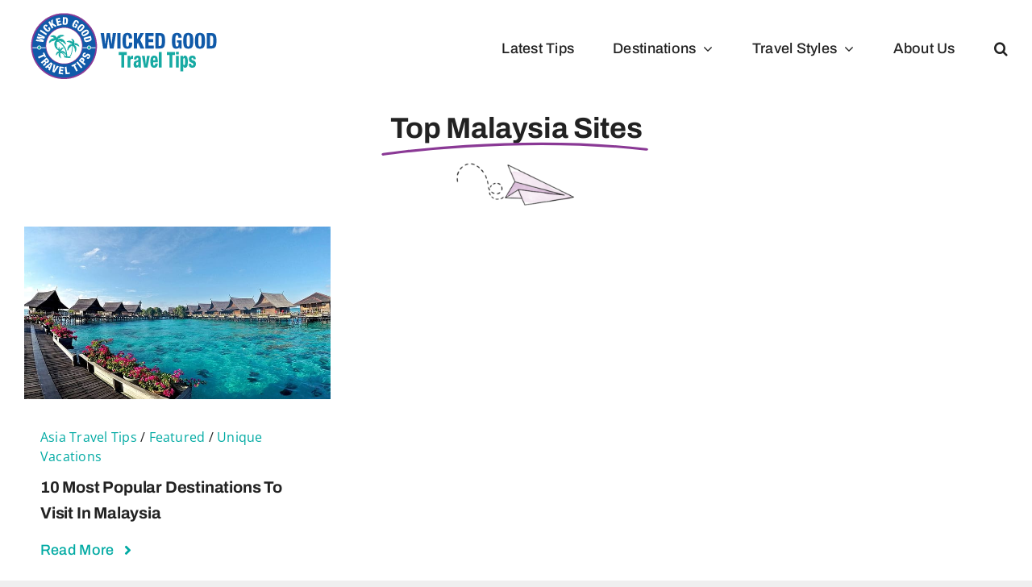

--- FILE ---
content_type: text/html; charset=UTF-8
request_url: https://wickedgoodtraveltips.com/tag/top-malaysia-sites/
body_size: 9936
content:
<!DOCTYPE html>
<html class="avada-html-layout-wide avada-html-header-position-top avada-html-is-archive avada-is-100-percent-template" lang="en" prefix="og: http://ogp.me/ns# fb: http://ogp.me/ns/fb#">
<head>
	<meta http-equiv="X-UA-Compatible" content="IE=edge" />
	<meta http-equiv="Content-Type" content="text/html; charset=utf-8"/>
	<meta name="viewport" content="width=device-width, initial-scale=1" />
	<meta name='robots' content='index, follow, max-image-preview:large, max-snippet:-1, max-video-preview:-1' />
	<style>img:is([sizes="auto" i], [sizes^="auto," i]) { contain-intrinsic-size: 3000px 1500px }</style>
	
	<!-- This site is optimized with the Yoast SEO plugin v26.8 - https://yoast.com/product/yoast-seo-wordpress/ -->
	<title>Top Malaysia Sites Archives | Wicked Good Travel Tips</title>
	<link rel="canonical" href="https://wickedgoodtraveltips.com/tag/top-malaysia-sites/" />
	<meta property="og:locale" content="en_US" />
	<meta property="og:type" content="article" />
	<meta property="og:title" content="Top Malaysia Sites Archives | Wicked Good Travel Tips" />
	<meta property="og:url" content="https://wickedgoodtraveltips.com/tag/top-malaysia-sites/" />
	<meta property="og:site_name" content="Wicked Good Travel Tips" />
	<meta name="twitter:card" content="summary_large_image" />
	<script type="application/ld+json" class="yoast-schema-graph">{"@context":"https://schema.org","@graph":[{"@type":"CollectionPage","@id":"https://wickedgoodtraveltips.com/tag/top-malaysia-sites/","url":"https://wickedgoodtraveltips.com/tag/top-malaysia-sites/","name":"Top Malaysia Sites Archives | Wicked Good Travel Tips","isPartOf":{"@id":"https://wickedgoodtraveltips.com/#website"},"primaryImageOfPage":{"@id":"https://wickedgoodtraveltips.com/tag/top-malaysia-sites/#primaryimage"},"image":{"@id":"https://wickedgoodtraveltips.com/tag/top-malaysia-sites/#primaryimage"},"thumbnailUrl":"https://wickedgoodtraveltips.com/wp-content/uploads/2020/07/sipadan-kapalai-dive-resort-semporna-sabah-malaysia-wallpaper-widescreen-hd-1920×1080-wallpaper-preview.jpg","breadcrumb":{"@id":"https://wickedgoodtraveltips.com/tag/top-malaysia-sites/#breadcrumb"},"inLanguage":"en"},{"@type":"ImageObject","inLanguage":"en","@id":"https://wickedgoodtraveltips.com/tag/top-malaysia-sites/#primaryimage","url":"https://wickedgoodtraveltips.com/wp-content/uploads/2020/07/sipadan-kapalai-dive-resort-semporna-sabah-malaysia-wallpaper-widescreen-hd-1920×1080-wallpaper-preview.jpg","contentUrl":"https://wickedgoodtraveltips.com/wp-content/uploads/2020/07/sipadan-kapalai-dive-resort-semporna-sabah-malaysia-wallpaper-widescreen-hd-1920×1080-wallpaper-preview.jpg","width":728,"height":410,"caption":"Malaysia Popular Destinations"},{"@type":"BreadcrumbList","@id":"https://wickedgoodtraveltips.com/tag/top-malaysia-sites/#breadcrumb","itemListElement":[{"@type":"ListItem","position":1,"name":"Home","item":"https://wickedgoodtraveltips.com/"},{"@type":"ListItem","position":2,"name":"Top Malaysia Sites"}]},{"@type":"WebSite","@id":"https://wickedgoodtraveltips.com/#website","url":"https://wickedgoodtraveltips.com/","name":"Wicked Good Travel Tips","description":"Travel Tips, Unique Vacations, Adventure Travel, travel secrets, money saving travel tips","publisher":{"@id":"https://wickedgoodtraveltips.com/#organization"},"potentialAction":[{"@type":"SearchAction","target":{"@type":"EntryPoint","urlTemplate":"https://wickedgoodtraveltips.com/?s={search_term_string}"},"query-input":{"@type":"PropertyValueSpecification","valueRequired":true,"valueName":"search_term_string"}}],"inLanguage":"en"},{"@type":"Organization","@id":"https://wickedgoodtraveltips.com/#organization","name":"Wicked Good Travel Tips","url":"https://wickedgoodtraveltips.com/","logo":{"@type":"ImageObject","inLanguage":"en","@id":"https://wickedgoodtraveltips.com/#/schema/logo/image/","url":"https://wickedgoodtraveltips.com/wp-content/uploads/2024/01/Favicon.png","contentUrl":"https://wickedgoodtraveltips.com/wp-content/uploads/2024/01/Favicon.png","width":270,"height":270,"caption":"Wicked Good Travel Tips"},"image":{"@id":"https://wickedgoodtraveltips.com/#/schema/logo/image/"},"sameAs":["http://www.facebook.com/pages/Wicked-Good-Travel-Tips/123200577871327","https://www.instagram.com/wickedgoodtraveltips/","https://www.linkedin.com/company/wicked-good-travel-tips.com/","https://www.pinterest.com/wgtt"]}]}</script>
	<!-- / Yoast SEO plugin. -->


<link rel='dns-prefetch' href='//www.googletagmanager.com' />
<link rel="alternate" type="application/rss+xml" title="Wicked Good Travel Tips &raquo; Feed" href="https://wickedgoodtraveltips.com/feed/" />
<link rel="alternate" type="application/rss+xml" title="Wicked Good Travel Tips &raquo; Comments Feed" href="https://wickedgoodtraveltips.com/comments/feed/" />
								<link rel="icon" href="https://wickedgoodtraveltips.com/wp-content/uploads/2024/01/Favicon64.png" type="image/png" />
		
					<!-- Apple Touch Icon -->
						<link rel="apple-touch-icon" sizes="180x180" href="https://wickedgoodtraveltips.com/wp-content/uploads/2024/01/Favicon180.png" type="image/png">
		
					<!-- Android Icon -->
						<link rel="icon" sizes="192x192" href="https://wickedgoodtraveltips.com/wp-content/uploads/2024/01/Favicon192.png" type="image/png">
		
					<!-- MS Edge Icon -->
						<meta name="msapplication-TileImage" content="https://wickedgoodtraveltips.com/wp-content/uploads/2024/01/Favicon.png" type="image/png">
				<link rel="alternate" type="application/rss+xml" title="Wicked Good Travel Tips &raquo; Top Malaysia Sites Tag Feed" href="https://wickedgoodtraveltips.com/tag/top-malaysia-sites/feed/" />
				
		<meta property="og:locale" content="en_US"/>
		<meta property="og:type" content="article"/>
		<meta property="og:site_name" content="Wicked Good Travel Tips"/>
		<meta property="og:title" content="Top Malaysia Sites Archives | Wicked Good Travel Tips"/>
				<meta property="og:url" content="https://wickedgoodtraveltips.com/2020/07/28/10-most-popular-destinations-to-visit-in-malaysia/"/>
																				<meta property="og:image" content="https://wickedgoodtraveltips.com/wp-content/uploads/2020/07/sipadan-kapalai-dive-resort-semporna-sabah-malaysia-wallpaper-widescreen-hd-1920×1080-wallpaper-preview.jpg"/>
		<meta property="og:image:width" content="728"/>
		<meta property="og:image:height" content="410"/>
		<meta property="og:image:type" content="image/jpeg"/>
				<link rel='stylesheet' id='wp-components-css' href='https://wickedgoodtraveltips.com/wp-includes/css/dist/components/style.min.css?ver=6.8.3' type='text/css' media='all' />
<link rel='stylesheet' id='godaddy-styles-css' href='https://wickedgoodtraveltips.com/wp-content/mu-plugins/vendor/wpex/godaddy-launch/includes/Dependencies/GoDaddy/Styles/build/latest.css?ver=2.0.2' type='text/css' media='all' />
<link rel='stylesheet' id='fusion-dynamic-css-css' href='https://wickedgoodtraveltips.com/wp-content/uploads/fusion-styles/bd0cff5e461f48f22b8a77694367d1df.min.css?ver=3.14.2' type='text/css' media='all' />

<!-- Google tag (gtag.js) snippet added by Site Kit -->
<!-- Google Analytics snippet added by Site Kit -->
<script type="text/javascript" src="https://www.googletagmanager.com/gtag/js?id=GT-KFGF9KD" id="google_gtagjs-js" async></script>
<script type="text/javascript" id="google_gtagjs-js-after">
/* <![CDATA[ */
window.dataLayer = window.dataLayer || [];function gtag(){dataLayer.push(arguments);}
gtag("set","linker",{"domains":["wickedgoodtraveltips.com"]});
gtag("js", new Date());
gtag("set", "developer_id.dZTNiMT", true);
gtag("config", "GT-KFGF9KD");
/* ]]> */
</script>
<link rel="https://api.w.org/" href="https://wickedgoodtraveltips.com/wp-json/" /><link rel="alternate" title="JSON" type="application/json" href="https://wickedgoodtraveltips.com/wp-json/wp/v2/tags/8989" /><link rel="EditURI" type="application/rsd+xml" title="RSD" href="https://wickedgoodtraveltips.com/xmlrpc.php?rsd" />
<meta name="generator" content="WordPress 6.8.3" />
<meta name="generator" content="Site Kit by Google 1.170.0" /><style type="text/css" id="css-fb-visibility">@media screen and (max-width: 800px){.fusion-no-small-visibility{display:none !important;}body .sm-text-align-center{text-align:center !important;}body .sm-text-align-left{text-align:left !important;}body .sm-text-align-right{text-align:right !important;}body .sm-text-align-justify{text-align:justify !important;}body .sm-flex-align-center{justify-content:center !important;}body .sm-flex-align-flex-start{justify-content:flex-start !important;}body .sm-flex-align-flex-end{justify-content:flex-end !important;}body .sm-mx-auto{margin-left:auto !important;margin-right:auto !important;}body .sm-ml-auto{margin-left:auto !important;}body .sm-mr-auto{margin-right:auto !important;}body .fusion-absolute-position-small{position:absolute;width:100%;}.awb-sticky.awb-sticky-small{ position: sticky; top: var(--awb-sticky-offset,0); }}@media screen and (min-width: 801px) and (max-width: 1200px){.fusion-no-medium-visibility{display:none !important;}body .md-text-align-center{text-align:center !important;}body .md-text-align-left{text-align:left !important;}body .md-text-align-right{text-align:right !important;}body .md-text-align-justify{text-align:justify !important;}body .md-flex-align-center{justify-content:center !important;}body .md-flex-align-flex-start{justify-content:flex-start !important;}body .md-flex-align-flex-end{justify-content:flex-end !important;}body .md-mx-auto{margin-left:auto !important;margin-right:auto !important;}body .md-ml-auto{margin-left:auto !important;}body .md-mr-auto{margin-right:auto !important;}body .fusion-absolute-position-medium{position:absolute;width:100%;}.awb-sticky.awb-sticky-medium{ position: sticky; top: var(--awb-sticky-offset,0); }}@media screen and (min-width: 1201px){.fusion-no-large-visibility{display:none !important;}body .lg-text-align-center{text-align:center !important;}body .lg-text-align-left{text-align:left !important;}body .lg-text-align-right{text-align:right !important;}body .lg-text-align-justify{text-align:justify !important;}body .lg-flex-align-center{justify-content:center !important;}body .lg-flex-align-flex-start{justify-content:flex-start !important;}body .lg-flex-align-flex-end{justify-content:flex-end !important;}body .lg-mx-auto{margin-left:auto !important;margin-right:auto !important;}body .lg-ml-auto{margin-left:auto !important;}body .lg-mr-auto{margin-right:auto !important;}body .fusion-absolute-position-large{position:absolute;width:100%;}.awb-sticky.awb-sticky-large{ position: sticky; top: var(--awb-sticky-offset,0); }}</style>
<!-- Google AdSense meta tags added by Site Kit -->
<meta name="google-adsense-platform-account" content="ca-host-pub-2644536267352236">
<meta name="google-adsense-platform-domain" content="sitekit.withgoogle.com">
<!-- End Google AdSense meta tags added by Site Kit -->
		<script type="text/javascript">
			var doc = document.documentElement;
			doc.setAttribute( 'data-useragent', navigator.userAgent );
		</script>
		<!-- Google tag (gtag.js) -->
<script async src="https://www.googletagmanager.com/gtag/js?id=G-6P1N3F44VG"></script>
<script>
  window.dataLayer = window.dataLayer || [];
  function gtag(){dataLayer.push(arguments);}
  gtag('js', new Date());

  gtag('config', 'G-6P1N3F44VG');
</script>
	</head>

<body class="archive tag tag-top-malaysia-sites tag-8989 wp-theme-Avada fusion-image-hovers fusion-pagination-sizing fusion-button_type-flat fusion-button_span-no fusion-button_gradient-linear avada-image-rollover-circle-yes avada-image-rollover-yes avada-image-rollover-direction-left fusion-body ltr fusion-sticky-header no-tablet-sticky-header no-mobile-sticky-header no-mobile-slidingbar no-mobile-totop fusion-disable-outline fusion-sub-menu-fade mobile-logo-pos-left layout-wide-mode avada-has-boxed-modal-shadow- layout-scroll-offset-full avada-has-zero-margin-offset-top fusion-top-header menu-text-align-center mobile-menu-design-classic fusion-show-pagination-text fusion-header-layout-v1 avada-responsive avada-footer-fx-none avada-menu-highlight-style-textcolor fusion-search-form-clean fusion-main-menu-search-overlay fusion-avatar-circle avada-dropdown-styles avada-blog-layout-large avada-blog-archive-layout-large avada-header-shadow-no avada-menu-icon-position-left avada-has-megamenu-shadow avada-has-mainmenu-dropdown-divider avada-has-mobile-menu-search avada-has-main-nav-search-icon avada-has-breadcrumb-mobile-hidden avada-has-titlebar-hide avada-header-border-color-full-transparent avada-has-pagination-width_height avada-flyout-menu-direction-fade avada-ec-views-v1" data-awb-post-id="49100">
		<a class="skip-link screen-reader-text" href="#content">Skip to content</a>

	<div id="boxed-wrapper">
		
		<div id="wrapper" class="fusion-wrapper">
			<div id="home" style="position:relative;top:-1px;"></div>
							
					
			<header class="fusion-header-wrapper">
				<div class="fusion-header-v1 fusion-logo-alignment fusion-logo-left fusion-sticky-menu- fusion-sticky-logo- fusion-mobile-logo-  fusion-mobile-menu-design-classic">
					<div class="fusion-header-sticky-height"></div>
<div class="fusion-header">
	<div class="fusion-row">
					<div class="fusion-logo" data-margin-top="10px" data-margin-bottom="10px" data-margin-left="0px" data-margin-right="0px">
			<a class="fusion-logo-link"  href="https://wickedgoodtraveltips.com/" >

						<!-- standard logo -->
			<img src="https://wickedgoodtraveltips.com/wp-content/uploads/2024/01/Logo250.png" srcset="https://wickedgoodtraveltips.com/wp-content/uploads/2024/01/Logo250.png 1x, https://wickedgoodtraveltips.com/wp-content/uploads/2024/01/Logo500.png 2x" width="250" height="95" style="max-height:95px;height:auto;" alt="Wicked Good Travel Tips Logo" data-retina_logo_url="https://wickedgoodtraveltips.com/wp-content/uploads/2024/01/Logo500.png" class="fusion-standard-logo" />

			
					</a>
		</div>		<nav class="fusion-main-menu" aria-label="Main Menu"><div class="fusion-overlay-search">		<form role="search" class="searchform fusion-search-form  fusion-search-form-clean" method="get" action="https://wickedgoodtraveltips.com/">
			<div class="fusion-search-form-content">

				
				<div class="fusion-search-field search-field">
					<label><span class="screen-reader-text">Search for:</span>
													<input type="search" value="" name="s" class="s" placeholder="Search..." required aria-required="true" aria-label="Search..."/>
											</label>
				</div>
				<div class="fusion-search-button search-button">
					<input type="submit" class="fusion-search-submit searchsubmit" aria-label="Search" value="&#xf002;" />
									</div>

				
			</div>


			
		</form>
		<div class="fusion-search-spacer"></div><a href="#" role="button" aria-label="Close Search" class="fusion-close-search"></a></div><ul id="menu-main-menu" class="fusion-menu"><li  id="menu-item-40427"  class="menu-item menu-item-type-post_type menu-item-object-page menu-item-40427"  data-item-id="40427"><a  href="https://wickedgoodtraveltips.com/blog/" class="fusion-textcolor-highlight"><span class="menu-text">Latest Tips</span></a></li><li  id="menu-item-62299"  class="menu-item menu-item-type-custom menu-item-object-custom menu-item-has-children menu-item-62299 fusion-dropdown-menu"  data-item-id="62299"><a  href="#" class="fusion-textcolor-highlight"><span class="menu-text">Destinations</span> <span class="fusion-caret"><i class="fusion-dropdown-indicator" aria-hidden="true"></i></span></a><ul class="sub-menu"><li  id="menu-item-41085"  class="menu-item menu-item-type-taxonomy menu-item-object-category menu-item-41085 fusion-dropdown-submenu" ><a  href="https://wickedgoodtraveltips.com/category/destinations/asia/" class="fusion-textcolor-highlight"><span>Asia</span></a></li><li  id="menu-item-40356"  class="menu-item menu-item-type-taxonomy menu-item-object-category menu-item-40356 fusion-dropdown-submenu" ><a  href="https://wickedgoodtraveltips.com/category/destinations/middle_east_and_africa/africa/" class="fusion-textcolor-highlight"><span>Africa</span></a></li><li  id="menu-item-40353"  class="menu-item menu-item-type-taxonomy menu-item-object-category menu-item-40353 fusion-dropdown-submenu" ><a  href="https://wickedgoodtraveltips.com/category/destinations/australia_and_so_pacific/" class="fusion-textcolor-highlight"><span>Australia &amp; So. Pacific</span></a></li><li  id="menu-item-40354"  class="menu-item menu-item-type-taxonomy menu-item-object-category menu-item-40354 fusion-dropdown-submenu" ><a  href="https://wickedgoodtraveltips.com/category/destinations/caribbean/" class="fusion-textcolor-highlight"><span>Caribbean</span></a></li><li  id="menu-item-40355"  class="menu-item menu-item-type-taxonomy menu-item-object-category menu-item-40355 fusion-dropdown-submenu" ><a  href="https://wickedgoodtraveltips.com/category/destinations/europe/" class="fusion-textcolor-highlight"><span>Europe</span></a></li><li  id="menu-item-40357"  class="menu-item menu-item-type-taxonomy menu-item-object-category menu-item-40357 fusion-dropdown-submenu" ><a  href="https://wickedgoodtraveltips.com/category/destinations/latin-america/" class="fusion-textcolor-highlight"><span>Latin America</span></a></li><li  id="menu-item-40358"  class="menu-item menu-item-type-taxonomy menu-item-object-category menu-item-40358 fusion-dropdown-submenu" ><a  href="https://wickedgoodtraveltips.com/category/destinations/middle_east_and_africa/" class="fusion-textcolor-highlight"><span>Middle East</span></a></li><li  id="menu-item-40368"  class="menu-item menu-item-type-taxonomy menu-item-object-category menu-item-40368 fusion-dropdown-submenu" ><a  href="https://wickedgoodtraveltips.com/category/destinations/north-america/usa/" class="fusion-textcolor-highlight"><span>North America</span></a></li><li  id="menu-item-40359"  class="menu-item menu-item-type-taxonomy menu-item-object-category menu-item-40359 fusion-dropdown-submenu" ><a  href="https://wickedgoodtraveltips.com/category/destinations/russia/" class="fusion-textcolor-highlight"><span>Scandinavia &#038; Russia</span></a></li></ul></li><li  id="menu-item-41571"  class="menu-item menu-item-type-custom menu-item-object-custom menu-item-has-children menu-item-41571 fusion-dropdown-menu"  data-item-id="41571"><a  href="#" class="fusion-textcolor-highlight"><span class="menu-text">Travel Styles</span> <span class="fusion-caret"><i class="fusion-dropdown-indicator" aria-hidden="true"></i></span></a><ul class="sub-menu"><li  id="menu-item-41783"  class="menu-item menu-item-type-taxonomy menu-item-object-category menu-item-41783 fusion-dropdown-submenu" ><a  href="https://wickedgoodtraveltips.com/category/travel-styles/adventure/" class="fusion-textcolor-highlight"><span>Adventure Vacations</span></a></li><li  id="menu-item-41784"  class="menu-item menu-item-type-taxonomy menu-item-object-category menu-item-41784 fusion-dropdown-submenu" ><a  href="https://wickedgoodtraveltips.com/category/travel-styles/cruises-travel-styles/cruises/" class="fusion-textcolor-highlight"><span>Cruises</span></a></li><li  id="menu-item-41752"  class="menu-item menu-item-type-taxonomy menu-item-object-category menu-item-41752 fusion-dropdown-submenu" ><a  href="https://wickedgoodtraveltips.com/category/travel-styles/family-travel/" class="fusion-textcolor-highlight"><span>Family Vacations</span></a></li><li  id="menu-item-41785"  class="menu-item menu-item-type-taxonomy menu-item-object-category menu-item-41785 fusion-dropdown-submenu" ><a  href="https://wickedgoodtraveltips.com/category/travel-styles/cooking/" class="fusion-textcolor-highlight"><span>Food &#038; Wine</span></a></li><li  id="menu-item-41786"  class="menu-item menu-item-type-taxonomy menu-item-object-category menu-item-41786 fusion-dropdown-submenu" ><a  href="https://wickedgoodtraveltips.com/category/travel-styles/golf-spa/" class="fusion-textcolor-highlight"><span>Golf &amp; Spa</span></a></li><li  id="menu-item-41787"  class="menu-item menu-item-type-taxonomy menu-item-object-category menu-item-41787 fusion-dropdown-submenu" ><a  href="https://wickedgoodtraveltips.com/category/travel-styles/money-saving-ways-to-travel/" class="fusion-textcolor-highlight"><span>Money Saving Travel</span></a></li><li  id="menu-item-41753"  class="menu-item menu-item-type-taxonomy menu-item-object-category menu-item-41753 fusion-dropdown-submenu" ><a  href="https://wickedgoodtraveltips.com/category/travel-styles/romantic-vacations/" class="fusion-textcolor-highlight"><span>Romantic Vacations</span></a></li><li  id="menu-item-41788"  class="menu-item menu-item-type-taxonomy menu-item-object-category menu-item-41788 fusion-dropdown-submenu" ><a  href="https://wickedgoodtraveltips.com/category/travel-styles/traveling-with-pets/" class="fusion-textcolor-highlight"><span>Traveling With Pets</span></a></li><li  id="menu-item-41751"  class="menu-item menu-item-type-taxonomy menu-item-object-category menu-item-41751 fusion-dropdown-submenu" ><a  href="https://wickedgoodtraveltips.com/category/travel-styles/unique-vacations-ideas/" class="fusion-textcolor-highlight"><span>Unique Vacations</span></a></li><li  id="menu-item-41789"  class="menu-item menu-item-type-taxonomy menu-item-object-category menu-item-41789 fusion-dropdown-submenu" ><a  href="https://wickedgoodtraveltips.com/category/travel-styles/wellness-beyond-borders/" class="fusion-textcolor-highlight"><span>Wellness Vacations</span></a></li></ul></li><li  id="menu-item-41960"  class="menu-item menu-item-type-post_type menu-item-object-page menu-item-41960"  data-item-id="41960"><a  href="https://wickedgoodtraveltips.com/about-us/" class="fusion-textcolor-highlight"><span class="menu-text">About Us</span></a></li><li class="fusion-custom-menu-item fusion-main-menu-search fusion-search-overlay"><a class="fusion-main-menu-icon" href="#" aria-label="Search" data-title="Search" title="Search" role="button" aria-expanded="false"></a></li></ul></nav><div class="fusion-mobile-navigation"><ul id="menu-main-menu-1" class="fusion-mobile-menu"><li   class="menu-item menu-item-type-post_type menu-item-object-page menu-item-40427"  data-item-id="40427"><a  href="https://wickedgoodtraveltips.com/blog/" class="fusion-textcolor-highlight"><span class="menu-text">Latest Tips</span></a></li><li   class="menu-item menu-item-type-custom menu-item-object-custom menu-item-has-children menu-item-62299 fusion-dropdown-menu"  data-item-id="62299"><a  href="#" class="fusion-textcolor-highlight"><span class="menu-text">Destinations</span> <span class="fusion-caret"><i class="fusion-dropdown-indicator" aria-hidden="true"></i></span></a><ul class="sub-menu"><li   class="menu-item menu-item-type-taxonomy menu-item-object-category menu-item-41085 fusion-dropdown-submenu" ><a  href="https://wickedgoodtraveltips.com/category/destinations/asia/" class="fusion-textcolor-highlight"><span>Asia</span></a></li><li   class="menu-item menu-item-type-taxonomy menu-item-object-category menu-item-40356 fusion-dropdown-submenu" ><a  href="https://wickedgoodtraveltips.com/category/destinations/middle_east_and_africa/africa/" class="fusion-textcolor-highlight"><span>Africa</span></a></li><li   class="menu-item menu-item-type-taxonomy menu-item-object-category menu-item-40353 fusion-dropdown-submenu" ><a  href="https://wickedgoodtraveltips.com/category/destinations/australia_and_so_pacific/" class="fusion-textcolor-highlight"><span>Australia &amp; So. Pacific</span></a></li><li   class="menu-item menu-item-type-taxonomy menu-item-object-category menu-item-40354 fusion-dropdown-submenu" ><a  href="https://wickedgoodtraveltips.com/category/destinations/caribbean/" class="fusion-textcolor-highlight"><span>Caribbean</span></a></li><li   class="menu-item menu-item-type-taxonomy menu-item-object-category menu-item-40355 fusion-dropdown-submenu" ><a  href="https://wickedgoodtraveltips.com/category/destinations/europe/" class="fusion-textcolor-highlight"><span>Europe</span></a></li><li   class="menu-item menu-item-type-taxonomy menu-item-object-category menu-item-40357 fusion-dropdown-submenu" ><a  href="https://wickedgoodtraveltips.com/category/destinations/latin-america/" class="fusion-textcolor-highlight"><span>Latin America</span></a></li><li   class="menu-item menu-item-type-taxonomy menu-item-object-category menu-item-40358 fusion-dropdown-submenu" ><a  href="https://wickedgoodtraveltips.com/category/destinations/middle_east_and_africa/" class="fusion-textcolor-highlight"><span>Middle East</span></a></li><li   class="menu-item menu-item-type-taxonomy menu-item-object-category menu-item-40368 fusion-dropdown-submenu" ><a  href="https://wickedgoodtraveltips.com/category/destinations/north-america/usa/" class="fusion-textcolor-highlight"><span>North America</span></a></li><li   class="menu-item menu-item-type-taxonomy menu-item-object-category menu-item-40359 fusion-dropdown-submenu" ><a  href="https://wickedgoodtraveltips.com/category/destinations/russia/" class="fusion-textcolor-highlight"><span>Scandinavia &#038; Russia</span></a></li></ul></li><li   class="menu-item menu-item-type-custom menu-item-object-custom menu-item-has-children menu-item-41571 fusion-dropdown-menu"  data-item-id="41571"><a  href="#" class="fusion-textcolor-highlight"><span class="menu-text">Travel Styles</span> <span class="fusion-caret"><i class="fusion-dropdown-indicator" aria-hidden="true"></i></span></a><ul class="sub-menu"><li   class="menu-item menu-item-type-taxonomy menu-item-object-category menu-item-41783 fusion-dropdown-submenu" ><a  href="https://wickedgoodtraveltips.com/category/travel-styles/adventure/" class="fusion-textcolor-highlight"><span>Adventure Vacations</span></a></li><li   class="menu-item menu-item-type-taxonomy menu-item-object-category menu-item-41784 fusion-dropdown-submenu" ><a  href="https://wickedgoodtraveltips.com/category/travel-styles/cruises-travel-styles/cruises/" class="fusion-textcolor-highlight"><span>Cruises</span></a></li><li   class="menu-item menu-item-type-taxonomy menu-item-object-category menu-item-41752 fusion-dropdown-submenu" ><a  href="https://wickedgoodtraveltips.com/category/travel-styles/family-travel/" class="fusion-textcolor-highlight"><span>Family Vacations</span></a></li><li   class="menu-item menu-item-type-taxonomy menu-item-object-category menu-item-41785 fusion-dropdown-submenu" ><a  href="https://wickedgoodtraveltips.com/category/travel-styles/cooking/" class="fusion-textcolor-highlight"><span>Food &#038; Wine</span></a></li><li   class="menu-item menu-item-type-taxonomy menu-item-object-category menu-item-41786 fusion-dropdown-submenu" ><a  href="https://wickedgoodtraveltips.com/category/travel-styles/golf-spa/" class="fusion-textcolor-highlight"><span>Golf &amp; Spa</span></a></li><li   class="menu-item menu-item-type-taxonomy menu-item-object-category menu-item-41787 fusion-dropdown-submenu" ><a  href="https://wickedgoodtraveltips.com/category/travel-styles/money-saving-ways-to-travel/" class="fusion-textcolor-highlight"><span>Money Saving Travel</span></a></li><li   class="menu-item menu-item-type-taxonomy menu-item-object-category menu-item-41753 fusion-dropdown-submenu" ><a  href="https://wickedgoodtraveltips.com/category/travel-styles/romantic-vacations/" class="fusion-textcolor-highlight"><span>Romantic Vacations</span></a></li><li   class="menu-item menu-item-type-taxonomy menu-item-object-category menu-item-41788 fusion-dropdown-submenu" ><a  href="https://wickedgoodtraveltips.com/category/travel-styles/traveling-with-pets/" class="fusion-textcolor-highlight"><span>Traveling With Pets</span></a></li><li   class="menu-item menu-item-type-taxonomy menu-item-object-category menu-item-41751 fusion-dropdown-submenu" ><a  href="https://wickedgoodtraveltips.com/category/travel-styles/unique-vacations-ideas/" class="fusion-textcolor-highlight"><span>Unique Vacations</span></a></li><li   class="menu-item menu-item-type-taxonomy menu-item-object-category menu-item-41789 fusion-dropdown-submenu" ><a  href="https://wickedgoodtraveltips.com/category/travel-styles/wellness-beyond-borders/" class="fusion-textcolor-highlight"><span>Wellness Vacations</span></a></li></ul></li><li   class="menu-item menu-item-type-post_type menu-item-object-page menu-item-41960"  data-item-id="41960"><a  href="https://wickedgoodtraveltips.com/about-us/" class="fusion-textcolor-highlight"><span class="menu-text">About Us</span></a></li></ul></div>
<nav class="fusion-mobile-nav-holder fusion-mobile-menu-text-align-left" aria-label="Main Menu Mobile"></nav>

		
<div class="fusion-clearfix"></div>
<div class="fusion-mobile-menu-search">
			<form role="search" class="searchform fusion-search-form  fusion-search-form-clean" method="get" action="https://wickedgoodtraveltips.com/">
			<div class="fusion-search-form-content">

				
				<div class="fusion-search-field search-field">
					<label><span class="screen-reader-text">Search for:</span>
													<input type="search" value="" name="s" class="s" placeholder="Search..." required aria-required="true" aria-label="Search..."/>
											</label>
				</div>
				<div class="fusion-search-button search-button">
					<input type="submit" class="fusion-search-submit searchsubmit" aria-label="Search" value="&#xf002;" />
									</div>

				
			</div>


			
		</form>
		</div>
			</div>
</div>
				</div>
				<div class="fusion-clearfix"></div>
			</header>
								
							<div id="sliders-container" class="fusion-slider-visibility">
					</div>
				
					
							
			<section class="fusion-page-title-bar fusion-tb-page-title-bar"><div class="fusion-fullwidth fullwidth-box fusion-builder-row-1 fusion-flex-container nonhundred-percent-fullwidth non-hundred-percent-height-scrolling" style="--awb-border-radius-top-left:0px;--awb-border-radius-top-right:0px;--awb-border-radius-bottom-right:0px;--awb-border-radius-bottom-left:0px;--awb-flex-wrap:wrap;" ><div class="fusion-builder-row fusion-row fusion-flex-align-items-flex-start fusion-flex-content-wrap" style="max-width:1414.4px;margin-left: calc(-4% / 2 );margin-right: calc(-4% / 2 );"><div class="fusion-layout-column fusion_builder_column fusion-builder-column-0 fusion_builder_column_1_1 1_1 fusion-flex-column" style="--awb-bg-size:cover;--awb-width-large:100%;--awb-margin-top-large:0px;--awb-spacing-right-large:1.92%;--awb-margin-bottom-large:20px;--awb-spacing-left-large:1.92%;--awb-width-medium:100%;--awb-order-medium:0;--awb-spacing-right-medium:1.92%;--awb-margin-bottom-medium:60px;--awb-spacing-left-medium:1.92%;--awb-width-small:100%;--awb-order-small:0;--awb-spacing-right-small:1.92%;--awb-spacing-left-small:1.92%;" data-scroll-devices="small-visibility,medium-visibility,large-visibility"><div class="fusion-column-wrapper fusion-column-has-shadow fusion-flex-justify-content-flex-start fusion-content-layout-column"><div class="fusion-title title fusion-title-1 fusion-sep-none fusion-title-center fusion-title-highlight fusion-animate-once fusion-highlight-underline fusion-title-size-one" style="--awb-highlight-color:var(--awb-color6);--awb-highlight-width:7;--awb-margin-top:20px;--awb-margin-bottom:20px;--awb-margin-top-small:30px;" data-highlight="underline"><h1 class="fusion-title-heading title-heading-center" style="margin:0;"><span class="fusion-highlighted-text-prefix"></span> <span class="fusion-highlighted-text-wrapper"><span class="fusion-highlighted-text">Top Malaysia Sites</span><svg xmlns="http://www.w3.org/2000/svg" viewBox="0 0 500 150" preserveAspectRatio="none"><path d="M8.1,146.2c0,0,240.6-55.6,479-13.8"></path></svg></span> <span class="fusion-highlighted-text-postfix"></span></h1></div><div class="fusion-image-element " style="text-align:center;--awb-max-width:150px;--awb-caption-title-font-family:var(--h2_typography-font-family);--awb-caption-title-font-weight:var(--h2_typography-font-weight);--awb-caption-title-font-style:var(--h2_typography-font-style);--awb-caption-title-size:var(--h2_typography-font-size);--awb-caption-title-transform:var(--h2_typography-text-transform);--awb-caption-title-line-height:var(--h2_typography-line-height);--awb-caption-title-letter-spacing:var(--h2_typography-letter-spacing);"><span class=" fusion-imageframe imageframe-none imageframe-1 hover-type-none fusion-animated" data-animationType="fadeInDown" data-animationDuration="1.0" data-animationOffset="top-into-view"><img fetchpriority="high" decoding="async" width="673" height="277" title="paper-plane2" src="https://wickedgoodtraveltips.com/wp-content/uploads/2022/11/paper-plane2.png" data-orig-src="https://wickedgoodtraveltips.com/wp-content/uploads/2022/11/paper-plane2.png" alt class="lazyload img-responsive wp-image-62614" srcset="data:image/svg+xml,%3Csvg%20xmlns%3D%27http%3A%2F%2Fwww.w3.org%2F2000%2Fsvg%27%20width%3D%27673%27%20height%3D%27277%27%20viewBox%3D%270%200%20673%20277%27%3E%3Crect%20width%3D%27673%27%20height%3D%27277%27%20fill-opacity%3D%220%22%2F%3E%3C%2Fsvg%3E" data-srcset="https://wickedgoodtraveltips.com/wp-content/uploads/2022/11/paper-plane2-200x82.png 200w, https://wickedgoodtraveltips.com/wp-content/uploads/2022/11/paper-plane2-400x165.png 400w, https://wickedgoodtraveltips.com/wp-content/uploads/2022/11/paper-plane2-600x247.png 600w, https://wickedgoodtraveltips.com/wp-content/uploads/2022/11/paper-plane2.png 673w" data-sizes="auto" data-orig-sizes="(max-width: 800px) 100vw, 673px" /></span></div></div></div></div></div>
</section>
						<main id="main" class="clearfix width-100">
				<div class="fusion-row" style="max-width:100%;">

<section id="content" style="width: 100%;">
			<div class="post-content">
			<div class="fusion-fullwidth fullwidth-box fusion-builder-row-2 fusion-flex-container has-pattern-background has-mask-background nonhundred-percent-fullwidth non-hundred-percent-height-scrolling" style="--awb-border-radius-top-left:0px;--awb-border-radius-top-right:0px;--awb-border-radius-bottom-right:0px;--awb-border-radius-bottom-left:0px;--awb-flex-wrap:wrap;" ><div class="fusion-builder-row fusion-row fusion-flex-align-items-flex-start fusion-flex-content-wrap" style="max-width:1414.4px;margin-left: calc(-4% / 2 );margin-right: calc(-4% / 2 );"><div class="fusion-layout-column fusion_builder_column fusion-builder-column-1 fusion_builder_column_1_1 1_1 fusion-flex-column" style="--awb-bg-size:cover;--awb-width-large:100%;--awb-margin-top-large:0px;--awb-spacing-right-large:1.92%;--awb-margin-bottom-large:0px;--awb-spacing-left-large:1.92%;--awb-width-medium:100%;--awb-order-medium:0;--awb-spacing-right-medium:1.92%;--awb-spacing-left-medium:1.92%;--awb-width-small:100%;--awb-order-small:0;--awb-spacing-right-small:1.92%;--awb-spacing-left-small:1.92%;"><div class="fusion-column-wrapper fusion-column-has-shadow fusion-flex-justify-content-flex-start fusion-content-layout-column"><div class="fusion-post-cards-archives-tb" data-infinite-post-class="post" ><div class="fusion-post-cards fusion-post-cards-1 fusion-grid-archive fusion-grid-columns-3" style="--awb-columns:3;--awb-row-spacing:80px;"><ul class="fusion-grid fusion-grid-3 fusion-flex-align-items-flex-start fusion-grid-posts-cards fusion-grid-container-infinite" data-pages="1"><li class="fusion-layout-column fusion_builder_column fusion-builder-column-2 fusion-flex-column post-card fusion-grid-column fusion-post-cards-grid-column" style="--awb-bg-blend:overlay;--awb-bg-size:cover;--awb-flex-grow:0;--awb-flex-shrink:0;--awb-flex-grow-medium:0;--awb-flex-shrink-medium:0;--awb-flex-grow-small:0;--awb-flex-shrink-small:0;"><div class="fusion-column-wrapper fusion-flex-justify-content-flex-start fusion-content-layout-column"><div class="fusion-classic-product-image-wrapper fusion-woo-product-image fusion-post-card-image fusion-post-card-image-1" data-layout="static"><div  class="fusion-image-wrapper" aria-haspopup="true">
							<a href="https://wickedgoodtraveltips.com/2020/07/28/10-most-popular-destinations-to-visit-in-malaysia/" aria-label="10 Most Popular Destinations to Visit in Malaysia">
							<img decoding="async" width="728" height="410" src="data:image/svg+xml,%3Csvg%20xmlns%3D%27http%3A%2F%2Fwww.w3.org%2F2000%2Fsvg%27%20width%3D%27728%27%20height%3D%27410%27%20viewBox%3D%270%200%20728%20410%27%3E%3Crect%20width%3D%27728%27%20height%3D%27410%27%20fill-opacity%3D%220%22%2F%3E%3C%2Fsvg%3E" class="attachment-full size-full lazyload wp-post-image" alt="Malaysia Popular Destinations" data-orig-src="https://wickedgoodtraveltips.com/wp-content/uploads/2020/07/sipadan-kapalai-dive-resort-semporna-sabah-malaysia-wallpaper-widescreen-hd-1920×1080-wallpaper-preview.jpg" />			</a>
							</div>
</div><div class="fusion-builder-row fusion-builder-row-inner fusion-row fusion-flex-align-items-flex-start fusion-flex-content-wrap" style="width:104% !important;max-width:104% !important;margin-left: calc(-4% / 2 );margin-right: calc(-4% / 2 );"><div class="fusion-layout-column fusion_builder_column_inner fusion-builder-nested-column-0 fusion_builder_column_inner_1_1 1_1 fusion-flex-column" style="--awb-padding-top:25px;--awb-padding-right:20px;--awb-padding-left:20px;--awb-overflow:hidden;--awb-bg-color:var(--awb-color1);--awb-bg-color-hover:var(--awb-color1);--awb-bg-size:cover;--awb-border-radius:12px 12px 12px 12px;--awb-width-large:100%;--awb-margin-top-large:0px;--awb-spacing-right-large:1.92%;--awb-margin-bottom-large:0px;--awb-spacing-left-large:1.92%;--awb-width-medium:100%;--awb-order-medium:0;--awb-spacing-right-medium:1.92%;--awb-spacing-left-medium:1.92%;--awb-width-small:100%;--awb-order-small:0;--awb-spacing-right-small:1.92%;--awb-margin-bottom-small:40px;--awb-spacing-left-small:1.92%;"><div class="fusion-column-wrapper fusion-column-has-shadow fusion-flex-justify-content-flex-start fusion-content-layout-column"><div class="fusion-text fusion-text-1 fusion-text-no-margin" style="--awb-font-size:16px;--awb-letter-spacing:0.015em;--awb-margin-top:10px;--awb-margin-bottom:10px;"><p><a href="https://wickedgoodtraveltips.com/category/destinations/asia/" title="Asia Travel Tips">Asia Travel Tips</a> / <a href="https://wickedgoodtraveltips.com/category/featured/" title="Featured">Featured</a> / <a href="https://wickedgoodtraveltips.com/category/travel-styles/unique-vacations-ideas/" title="Unique Vacations">Unique Vacations</a></p>
</div><div class="fusion-title title fusion-title-2 fusion-sep-none fusion-title-text fusion-title-size-four" style="--awb-margin-top:0px;--awb-margin-bottom:0px;--awb-link-color:var(--awb-color8);--awb-link-hover-color:var(--awb-color4);"><h4 class="fusion-title-heading title-heading-left" style="margin:0;"><a href="https://wickedgoodtraveltips.com/2020/07/28/10-most-popular-destinations-to-visit-in-malaysia/" class="awb-custom-text-color awb-custom-text-hover-color" target="_self">10 Most Popular Destinations to Visit in Malaysia</a></h4></div><div ><a class="fusion-button button-flat fusion-button-default-size button-custom fusion-button-default button-1 fusion-button-default-span fusion-button-default-type" style="--button_accent_color:var(--awb-color4);--button_border_color:var(--awb-color4);--button_accent_hover_color:var(--awb-color5);--button_border_hover_color:var(--awb-color4);--button_gradient_top_color:var(--awb-color1);--button_gradient_bottom_color:var(--awb-color1);--button_gradient_top_color_hover:var(--awb-color1);--button_gradient_bottom_color_hover:var(--awb-color1);--button_text_transform:var(--awb-typography3-text-transform);--button_font_size:var(--awb-typography3-font-size);--button_line_height:var(--awb-typography3-line-height);--button_padding-top:20px;--button_padding-right:0px;--button_padding-bottom:20px;--button_padding-left:0px;--button_typography-letter-spacing:var(--awb-typography3-letter-spacing);--button_typography-font-family:var(--awb-typography3-font-family);--button_typography-font-weight:var(--awb-typography3-font-weight);--button_typography-font-style:var(--awb-typography3-font-style);" target="_self" href="https://wickedgoodtraveltips.com/2020/07/28/10-most-popular-destinations-to-visit-in-malaysia/"><span class="fusion-button-text awb-button__text awb-button__text--default">Read more</span><i class="fa-angle-right fas awb-button__icon awb-button__icon--default button-icon-right" aria-hidden="true"></i></a></div></div></div></div></div></li>
</ul></div></div></div></div></div></div>
		</div>
	</section>
						
					</div>  <!-- fusion-row -->
				</main>  <!-- #main -->
				
				
								
					<div class="fusion-tb-footer fusion-footer"><div class="fusion-footer-widget-area fusion-widget-area"><div class="fusion-fullwidth fullwidth-box fusion-builder-row-3 fusion-flex-container has-pattern-background has-mask-background nonhundred-percent-fullwidth non-hundred-percent-height-scrolling" style="--link_color: var(--awb-custom_color_2);--awb-border-radius-top-left:0px;--awb-border-radius-top-right:0px;--awb-border-radius-bottom-right:0px;--awb-border-radius-bottom-left:0px;--awb-padding-top:2%;--awb-padding-right:5%;--awb-padding-bottom:3%;--awb-padding-left:5%;--awb-background-color:var(--awb-color7);--awb-flex-wrap:wrap;" ><div class="fusion-builder-row fusion-row fusion-flex-align-items-center fusion-flex-justify-content-center fusion-flex-content-wrap" style="max-width:1414.4px;margin-left: calc(-4% / 2 );margin-right: calc(-4% / 2 );"><div class="fusion-layout-column fusion_builder_column fusion-builder-column-3 fusion_builder_column_1_2 1_2 fusion-flex-column" style="--awb-bg-size:cover;--awb-width-large:50%;--awb-flex-grow:0;--awb-flex-shrink:0;--awb-margin-top-large:0px;--awb-spacing-right-large:3.84%;--awb-margin-bottom-large:20px;--awb-spacing-left-large:3.84%;--awb-width-medium:50%;--awb-order-medium:0;--awb-flex-grow-medium:0;--awb-flex-shrink-medium:0;--awb-spacing-right-medium:3.84%;--awb-spacing-left-medium:3.84%;--awb-width-small:100%;--awb-order-small:0;--awb-flex-grow-small:0;--awb-flex-shrink-small:0;--awb-spacing-right-small:1.92%;--awb-spacing-left-small:1.92%;"><div class="fusion-column-wrapper fusion-column-has-shadow fusion-flex-justify-content-flex-start fusion-content-layout-column"><div class="fusion-title title fusion-title-3 fusion-sep-none fusion-title-text fusion-title-size-two" style="--awb-text-color:var(--awb-color1);--awb-font-size:30px;"><h2 class="fusion-title-heading title-heading-left" style="margin:0;font-size:1em;">About Us</h2></div><div class="fusion-text fusion-text-2" style="--awb-text-color:var(--awb-color1);"><p>Our latest travel tips, tricks and hacks are here to help you navigate the world. Whether you’re looking for a romantic vacation, traveling with kids, a solo adventurer, or looking for unique travel experiences, great suggestions are just a quick search away!</p>
<p>Contact us by email at <a href="mailto:info@wickedgoodtraveltips.com">info@wickedgoodtraveltips.com</a></p>
</div></div></div><div class="fusion-layout-column fusion_builder_column fusion-builder-column-4 fusion_builder_column_1_4 1_4 fusion-flex-column" style="--awb-bg-size:cover;--awb-width-large:25%;--awb-flex-grow:0;--awb-flex-shrink:0;--awb-margin-top-large:0px;--awb-spacing-right-large:7.68%;--awb-margin-bottom-large:20px;--awb-spacing-left-large:7.68%;--awb-width-medium:25%;--awb-order-medium:0;--awb-flex-grow-medium:0;--awb-flex-shrink-medium:0;--awb-spacing-right-medium:7.68%;--awb-spacing-left-medium:7.68%;--awb-width-small:100%;--awb-order-small:0;--awb-flex-grow-small:0;--awb-flex-shrink-small:0;--awb-spacing-right-small:1.92%;--awb-spacing-left-small:1.92%;"><div class="fusion-column-wrapper fusion-column-has-shadow fusion-flex-justify-content-flex-start fusion-content-layout-column"><div class="fusion-image-element " style="text-align:center;--awb-max-width:100px;--awb-caption-title-font-family:var(--h2_typography-font-family);--awb-caption-title-font-weight:var(--h2_typography-font-weight);--awb-caption-title-font-style:var(--h2_typography-font-style);--awb-caption-title-size:var(--h2_typography-font-size);--awb-caption-title-transform:var(--h2_typography-text-transform);--awb-caption-title-line-height:var(--h2_typography-line-height);--awb-caption-title-letter-spacing:var(--h2_typography-letter-spacing);"><span class=" fusion-imageframe imageframe-none imageframe-2 hover-type-none"><img decoding="async" width="270" height="270" title="Favicon" src="https://wickedgoodtraveltips.com/wp-content/uploads/2024/01/Favicon.png" data-orig-src="https://wickedgoodtraveltips.com/wp-content/uploads/2024/01/Favicon.png" alt class="lazyload img-responsive wp-image-62310" srcset="data:image/svg+xml,%3Csvg%20xmlns%3D%27http%3A%2F%2Fwww.w3.org%2F2000%2Fsvg%27%20width%3D%27270%27%20height%3D%27270%27%20viewBox%3D%270%200%20270%20270%27%3E%3Crect%20width%3D%27270%27%20height%3D%27270%27%20fill-opacity%3D%220%22%2F%3E%3C%2Fsvg%3E" data-srcset="https://wickedgoodtraveltips.com/wp-content/uploads/2024/01/Favicon-200x200.png 200w, https://wickedgoodtraveltips.com/wp-content/uploads/2024/01/Favicon.png 270w" data-sizes="auto" data-orig-sizes="(max-width: 800px) 100vw, 270px" /></span></div></div></div><div class="fusion-layout-column fusion_builder_column fusion-builder-column-5 fusion_builder_column_1_4 1_4 fusion-flex-column" style="--awb-bg-size:cover;--awb-width-large:25%;--awb-flex-grow:0;--awb-flex-shrink:0;--awb-margin-top-large:0px;--awb-spacing-right-large:7.68%;--awb-margin-bottom-large:20px;--awb-spacing-left-large:7.68%;--awb-width-medium:25%;--awb-order-medium:0;--awb-flex-grow-medium:0;--awb-flex-shrink-medium:0;--awb-spacing-right-medium:7.68%;--awb-spacing-left-medium:7.68%;--awb-width-small:100%;--awb-order-small:0;--awb-flex-grow-small:0;--awb-flex-shrink-small:0;--awb-spacing-right-small:1.92%;--awb-spacing-left-small:1.92%;"><div class="fusion-column-wrapper fusion-column-has-shadow fusion-flex-justify-content-flex-start fusion-content-layout-column"><div class="fusion-social-links fusion-social-links-1" style="--awb-margin-top:20px;--awb-margin-right:0px;--awb-margin-bottom:20px;--awb-margin-left:0px;--awb-alignment:center;--awb-box-border-top:0px;--awb-box-border-right:0px;--awb-box-border-bottom:0px;--awb-box-border-left:0px;--awb-icon-colors-hover:var(--awb-color4);--awb-box-colors-hover:var(--awb-color1);--awb-box-border-color:var(--awb-color3);--awb-box-border-color-hover:var(--awb-color4);"><div class="fusion-social-networks color-type-custom"><div class="fusion-social-networks-wrapper"><a class="fusion-social-network-icon fusion-tooltip fusion-facebook awb-icon-facebook" style="color:var(--awb-color1);font-size:25px;" data-placement="top" data-title="Facebook" data-toggle="tooltip" title="Facebook" aria-label="facebook" target="_blank" rel="noopener noreferrer" href="https://www.facebook.com/profile.php?id=100071084506830"></a><a class="fusion-social-network-icon fusion-tooltip fusion-instagram awb-icon-instagram" style="color:var(--awb-color1);font-size:25px;" data-placement="top" data-title="Instagram" data-toggle="tooltip" title="Instagram" aria-label="instagram" target="_blank" rel="noopener noreferrer" href="https://www.instagram.com/wickedgoodtraveltips/"></a><a class="fusion-social-network-icon fusion-tooltip fusion-pinterest awb-icon-pinterest" style="color:var(--awb-color1);font-size:25px;" data-placement="top" data-title="Pinterest" data-toggle="tooltip" title="Pinterest" aria-label="pinterest" target="_blank" rel="noopener noreferrer" href="https://www.pinterest.com/wgtt/"></a><a class="fusion-social-network-icon fusion-tooltip fusion-linkedin awb-icon-linkedin" style="color:var(--awb-color1);font-size:25px;" data-placement="top" data-title="LinkedIn" data-toggle="tooltip" title="LinkedIn" aria-label="linkedin" target="_blank" rel="noopener noreferrer" href="https://www.linkedin.com/company/wicked-good-travel-tips/about/"></a></div></div></div></div></div><div class="fusion-layout-column fusion_builder_column fusion-builder-column-6 fusion_builder_column_4_5 4_5 fusion-flex-column" style="--awb-bg-size:cover;--awb-width-large:80%;--awb-flex-grow:0;--awb-flex-shrink:0;--awb-margin-top-large:0px;--awb-spacing-right-large:2.4%;--awb-margin-bottom-large:20px;--awb-spacing-left-large:2.4%;--awb-width-medium:80%;--awb-order-medium:0;--awb-flex-grow-medium:0;--awb-flex-shrink-medium:0;--awb-spacing-right-medium:2.4%;--awb-spacing-left-medium:2.4%;--awb-width-small:100%;--awb-order-small:0;--awb-flex-grow-small:0;--awb-flex-shrink-small:0;--awb-spacing-right-small:1.92%;--awb-spacing-left-small:1.92%;"><div class="fusion-column-wrapper fusion-column-has-shadow fusion-flex-justify-content-flex-start fusion-content-layout-column"><div class="fusion-text fusion-text-3" style="--awb-font-size:14px;--awb-text-color:var(--awb-color1);"><p>© Copyright 2008 - 2026  |   All Rights Reserved   |   Website designed by <a href='https://beverleydesigns.com' target='_blank'>Beverley Designs</a>   |   <a href='https://o8f.96e.myftpupload.com/privacy-policy/' target='_blank'>Privacy Policy</a>  |   <a href='https://o8f.96e.myftpupload.com/terms-and-conditions/' target='_blank'>Terms & Conditions</a></p>
</div></div></div></div></div>
</div></div>
																</div> <!-- wrapper -->
		</div> <!-- #boxed-wrapper -->
				<a class="fusion-one-page-text-link fusion-page-load-link" tabindex="-1" href="#" aria-hidden="true">Page load link</a>

		<div class="avada-footer-scripts">
			<script type="text/javascript">var fusionNavIsCollapsed=function(e){var t,n;window.innerWidth<=e.getAttribute("data-breakpoint")?(e.classList.add("collapse-enabled"),e.classList.remove("awb-menu_desktop"),e.classList.contains("expanded")||window.dispatchEvent(new CustomEvent("fusion-mobile-menu-collapsed",{detail:{nav:e}})),(n=e.querySelectorAll(".menu-item-has-children.expanded")).length&&n.forEach(function(e){e.querySelector(".awb-menu__open-nav-submenu_mobile").setAttribute("aria-expanded","false")})):(null!==e.querySelector(".menu-item-has-children.expanded .awb-menu__open-nav-submenu_click")&&e.querySelector(".menu-item-has-children.expanded .awb-menu__open-nav-submenu_click").click(),e.classList.remove("collapse-enabled"),e.classList.add("awb-menu_desktop"),null!==e.querySelector(".awb-menu__main-ul")&&e.querySelector(".awb-menu__main-ul").removeAttribute("style")),e.classList.add("no-wrapper-transition"),clearTimeout(t),t=setTimeout(()=>{e.classList.remove("no-wrapper-transition")},400),e.classList.remove("loading")},fusionRunNavIsCollapsed=function(){var e,t=document.querySelectorAll(".awb-menu");for(e=0;e<t.length;e++)fusionNavIsCollapsed(t[e])};function avadaGetScrollBarWidth(){var e,t,n,l=document.createElement("p");return l.style.width="100%",l.style.height="200px",(e=document.createElement("div")).style.position="absolute",e.style.top="0px",e.style.left="0px",e.style.visibility="hidden",e.style.width="200px",e.style.height="150px",e.style.overflow="hidden",e.appendChild(l),document.body.appendChild(e),t=l.offsetWidth,e.style.overflow="scroll",t==(n=l.offsetWidth)&&(n=e.clientWidth),document.body.removeChild(e),jQuery("html").hasClass("awb-scroll")&&10<t-n?10:t-n}fusionRunNavIsCollapsed(),window.addEventListener("fusion-resize-horizontal",fusionRunNavIsCollapsed);</script><script type="speculationrules">
{"prefetch":[{"source":"document","where":{"and":[{"href_matches":"\/*"},{"not":{"href_matches":["\/wp-*.php","\/wp-admin\/*","\/wp-content\/uploads\/*","\/wp-content\/*","\/wp-content\/plugins\/*","\/wp-content\/themes\/Avada\/*","\/*\\?(.+)"]}},{"not":{"selector_matches":"a[rel~=\"nofollow\"]"}},{"not":{"selector_matches":".no-prefetch, .no-prefetch a"}}]},"eagerness":"conservative"}]}
</script>
<script type="text/javascript" src="https://wickedgoodtraveltips.com/wp-includes/js/jquery/jquery.min.js?ver=3.7.1" id="jquery-core-js"></script>
<script type="text/javascript" src="https://wickedgoodtraveltips.com/wp-content/uploads/fusion-scripts/7d2a7f06b797d122c1f7fb6751445e94.min.js?ver=3.14.2" id="fusion-scripts-js"></script>
		<script>'undefined'=== typeof _trfq || (window._trfq = []);'undefined'=== typeof _trfd && (window._trfd=[]),
                _trfd.push({'tccl.baseHost':'secureserver.net'}),
                _trfd.push({'ap':'wpaas_v2'},
                    {'server':'757851b146c4'},
                    {'pod':'c28-prod-p3-us-west-2'},
                                        {'xid':'45284457'},
                    {'wp':'6.8.3'},
                    {'php':'8.2.30'},
                    {'loggedin':'0'},
                    {'cdn':'1'},
                    {'builder':'wp-classic-editor'},
                    {'theme':'avada'},
                    {'wds':'0'},
                    {'wp_alloptions_count':'18307'},
                    {'wp_alloptions_bytes':'3109365'},
                    {'gdl_coming_soon_page':'0'}
                    , {'appid':'720310'}                 );
            var trafficScript = document.createElement('script'); trafficScript.src = 'https://img1.wsimg.com/signals/js/clients/scc-c2/scc-c2.min.js'; window.document.head.appendChild(trafficScript);</script>
		<script>window.addEventListener('click', function (elem) { var _elem$target, _elem$target$dataset, _window, _window$_trfq; return (elem === null || elem === void 0 ? void 0 : (_elem$target = elem.target) === null || _elem$target === void 0 ? void 0 : (_elem$target$dataset = _elem$target.dataset) === null || _elem$target$dataset === void 0 ? void 0 : _elem$target$dataset.eid) && ((_window = window) === null || _window === void 0 ? void 0 : (_window$_trfq = _window._trfq) === null || _window$_trfq === void 0 ? void 0 : _window$_trfq.push(["cmdLogEvent", "click", elem.target.dataset.eid]));});</script>
		<script src='https://img1.wsimg.com/traffic-assets/js/tccl-tti.min.js' onload="window.tti.calculateTTI()"></script>
				</div>

			<section class="to-top-container to-top-right" aria-labelledby="awb-to-top-label">
		<a href="#" id="toTop" class="fusion-top-top-link">
			<span id="awb-to-top-label" class="screen-reader-text">Go to Top</span>

					</a>
	</section>
		</body>
</html>
